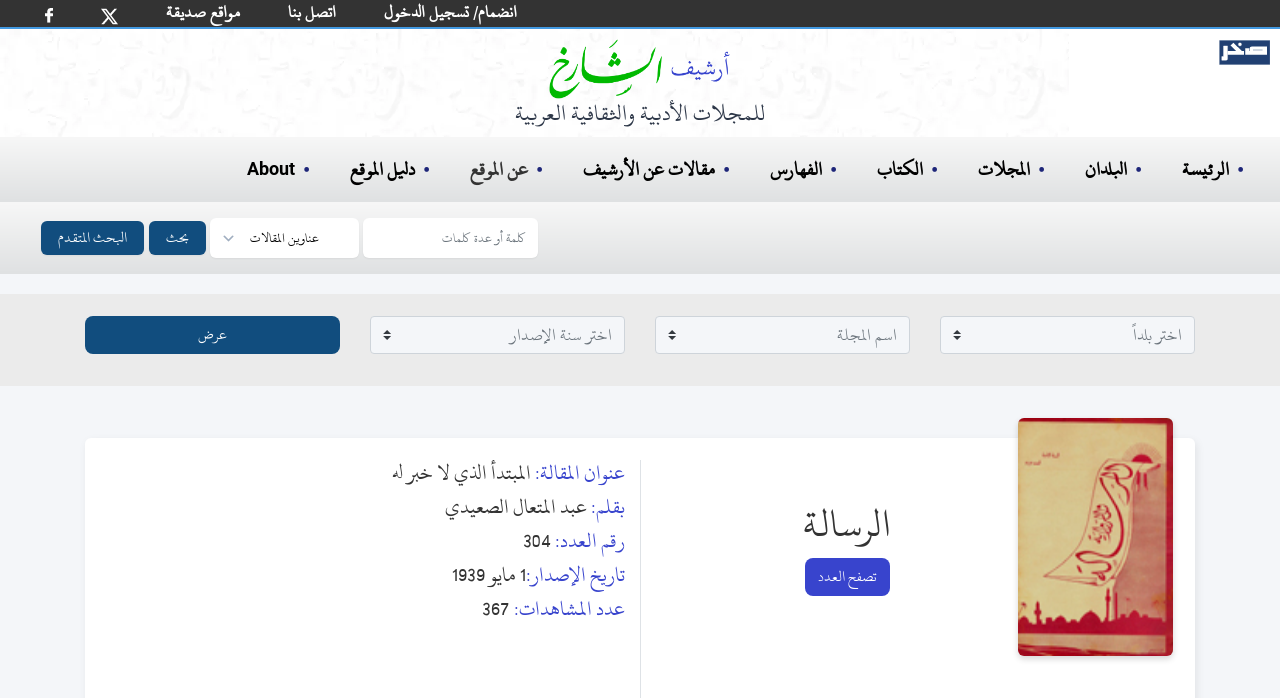

--- FILE ---
content_type: text/html; charset=utf-8
request_url: https://archive.alsharekh.org/Articles/30/12240/243413
body_size: 14646
content:
<!DOCTYPE html><html lang="ar" dir="rtl"><head>
  <meta charset="utf-8">
  <title>المبتدأ الذي لا خبر له</title>
  <!-- SEO TAGS -->
  <meta name="description" content="مقالة (المبتدأ الذي لا خبر له) من مجلة الرسالة بقلم (عبد المتعال الصعيدي),رئيس التحرير أحمد حسن الزيات , تاريخ الإصدار 1 مايو 1939 , نوعية الإصدار أسبوعية , بلد الإصدار مصر , العدد 304">
  
  <meta name="author" content="محمد الشارخ - صخر">

  <meta name="og:title" property="og:title" content="المبتدأ الذي لا خبر له">
  <meta name="og:description" property="og:description" content="مقالة (المبتدأ الذي لا خبر له) من مجلة الرسالة بقلم (عبد المتعال الصعيدي),رئيس التحرير أحمد حسن الزيات , تاريخ الإصدار 1 مايو 1939 , نوعية الإصدار أسبوعية , بلد الإصدار مصر , العدد 304">

  <meta name="og:url" property="og:url" content="https://archive.alsharekh.org/Articles/30/12240/243413">
  <meta name="og:type" property="og:type" content="website">
  <meta name="og:image" property="og:image" content="https://archive.alsharekh.org/ArchiveAlsharekh.png">
  <meta name="og:site_name" property="og:site_name" content="أرشيف الشارخ للمجلات الأدبية والثقافية العربية">

  <link rel="Shortcut Icon" href="https://archive.alsharekh.org/logo.svg">
  <base href="/">

  <meta name="viewport" content="width=device-width, initial-scale=1">
  <link rel="icon" type="image/x-icon" href="https://archive.alsharekh.org/logo.svg">

  <!-- CSS Files -->
  
  <link href="assets/css/app.css" media="screen" rel="stylesheet" type="text/css">
  <link href="assets/css/combined_base.css" rel="stylesheet" type="text/css" media="all">
  <link href="assets/css/combined_document.css" media="screen" rel="stylesheet" type="text/css">

  <meta name="google-site-verification" content="Gg_8xwHON90xBrcToBtc6rcI--e5CCz3chhJhHsdyoE">
  <!-- Global site tag (gtag.js) - Google Analytics -->
  <script async="" src="https://www.googletagmanager.com/gtag/js?id=UA-155739506-1"></script>
  <script>
    window.dataLayer = window.dataLayer || [];
    function gtag() { dataLayer.push(arguments); }
    gtag('js', new Date());

    gtag('config', 'UA-155739506-1');
  </script>
<link rel="stylesheet" href="styles.20c66f533ad461915b4f.css"><style ng-transition="serverApp"></style><style ng-transition="serverApp">.MHSeparator[_ngcontent-sc3]{border:none;border-left:1px solid #ebebeb;padding-top:29px;padding-bottom:20px}@media (min-device-width:768px) and (max-device-width:1024px),only screen and (max-width:760px){.MHSeparator[_ngcontent-sc3]{border-left:none;border-bottom:1px solid #ebebeb}}</style><style ng-transition="serverApp">footer[_ngcontent-sc4]{display:flex;padding:2rem;margin-left:auto;margin-right:auto;text-align:center;justify-content:center;background-color:#fff}.footer_info[_ngcontent-sc4]{margin:0;width:100%;white-space:nowrap;padding:0;text-align:center;font-size:18px;color:#000;line-height:1.2}@media (min-width:768px){.footer_info[_ngcontent-sc4]{margin:10px;font-size:16px;font-weight:700}}@media (max-width:768px){.footer_info[_ngcontent-sc4]{margin:10px;font-size:12px}}.hover-text-gray-500[_ngcontent-sc4]:hover{--text-opacity:1;color:#a0aec0;color:rgba(160,174,192,var(--text-opacity))}.text-gray-700[_ngcontent-sc4]{--text-opacity:1;color:#4a5568;color:rgba(74,85,104,var(--text-opacity))}h3[_ngcontent-sc4]{color:#000}.flex[_ngcontent-sc4]{display:flex}.justify-center[_ngcontent-sc4]{justify-content:center}.mt-8[_ngcontent-sc4]{margin-top:2rem}.space-x-6[_ngcontent-sc4] > [_ngcontent-sc4]:not(template) ~ [_ngcontent-sc4]:not(template){--space-x-reverse:0;margin-right:calc(1.5rem*var(--space-x-reverse));margin-left:calc(1.5rem*(1 - var(--space-x-reverse)))}.space-x-reverse[_ngcontent-sc4] > [_ngcontent-sc4]:not(template) ~ [_ngcontent-sc4]:not(template){--space-x-reverse:1}.sr-only[_ngcontent-sc4]{position:absolute;width:1px;height:1px;padding:0;margin:-1px;overflow:hidden;clip:rect(0,0,0,0);white-space:nowrap;border-width:0}.w-6[_ngcontent-sc4]{width:1.5rem}.h-6[_ngcontent-sc4]{height:1.5rem}.mx-3[_ngcontent-sc4]{margin-left:.75rem;margin-right:.75rem}.my-6[_ngcontent-sc4]{margin-top:1.5rem;margin-bottom:1.5rem}.hidden[_ngcontent-sc4]{display:none}@media (min-width:768px){.md-block[_ngcontent-sc4]{display:block}.md-hidden[_ngcontent-sc4]{display:none}ul[_ngcontent-sc4]   li[_ngcontent-sc4]   .imgLiHead[_ngcontent-sc4]{margin:0 10px!important;height:50px!important;bottom:-5px!important}ul[_ngcontent-sc4]   li.imgLi[_ngcontent-sc4]{height:45px!important}}.footerMobile[_ngcontent-sc4]{padding:.75rem;background-color:#fff}ul[_ngcontent-sc4]   li[_ngcontent-sc4]{list-style-type:none}ul[_ngcontent-sc4]   li[_ngcontent-sc4]   .imgLiHead[_ngcontent-sc4]{position:relative;margin:0 20px;height:70px;bottom:8px}ul[_ngcontent-sc4]   li[_ngcontent-sc4]   .imgLi[_ngcontent-sc4]{margin:5px 20px;height:50px}.container2[_ngcontent-sc4]   ul[_ngcontent-sc4]   li[_ngcontent-sc4]   img[_ngcontent-sc4]{margin:0 20px;height:40px}.footerMobile[_ngcontent-sc4]   .container2[_ngcontent-sc4]   ul[_ngcontent-sc4]   li[_ngcontent-sc4]   img[_ngcontent-sc4]{margin:0 10px;height:20px}</style><style ng-transition="serverApp">html[_ngcontent-sc5]{line-height:1.15;-webkit-text-size-adjust:100%}body[_ngcontent-sc5]{margin:0}main[_ngcontent-sc5]{display:block}button[_ngcontent-sc5], input[_ngcontent-sc5], select[_ngcontent-sc5], textarea[_ngcontent-sc5]{font-family:inherit;font-size:100%;line-height:1.15;margin:0}button[_ngcontent-sc5], input[_ngcontent-sc5]{overflow:visible}button[_ngcontent-sc5], select[_ngcontent-sc5]{text-transform:none}[type=submit][_ngcontent-sc5], button[_ngcontent-sc5]{-webkit-appearance:button}[type=submit][_ngcontent-sc5]::-moz-focus-inner, button[_ngcontent-sc5]::-moz-focus-inner{border-style:none;padding:0}[type=submit][_ngcontent-sc5]:-moz-focusring, button[_ngcontent-sc5]:-moz-focusring{outline:1px dotted ButtonText}textarea[_ngcontent-sc5]{overflow:auto}[type=search][_ngcontent-sc5]{-webkit-appearance:textfield;outline-offset:-2px}[type=search][_ngcontent-sc5]::-webkit-search-decoration{-webkit-appearance:none}[_ngcontent-sc5]::-webkit-file-upload-button{-webkit-appearance:button;font:inherit}[hidden][_ngcontent-sc5]{display:none}h3[_ngcontent-sc5]{margin:0}button[_ngcontent-sc5]:focus{outline:1px dotted;outline:5px auto -webkit-focus-ring-color}ul[_ngcontent-sc5]{list-style:none;margin:0;padding:0}*[_ngcontent-sc5], [_ngcontent-sc5]:after, [_ngcontent-sc5]:before{box-sizing:border-box;border:0 solid #e2e8f0}hr[_ngcontent-sc5]{border-top-width:1px}img[_ngcontent-sc5]{border-style:solid}textarea[_ngcontent-sc5]{resize:vertical}[role=button][_ngcontent-sc5], button[_ngcontent-sc5]{cursor:pointer}table[_ngcontent-sc5]{border-collapse:collapse}h1[_ngcontent-sc5], h2[_ngcontent-sc5], h3[_ngcontent-sc5], h4[_ngcontent-sc5], h5[_ngcontent-sc5], h6[_ngcontent-sc5]{font-size:inherit;font-weight:inherit}a[_ngcontent-sc5]{color:#000;text-decoration:inherit}button[_ngcontent-sc5], input[_ngcontent-sc5], optgroup[_ngcontent-sc5], select[_ngcontent-sc5], textarea[_ngcontent-sc5]{padding:0;line-height:inherit}code[_ngcontent-sc5], kbd[_ngcontent-sc5], pre[_ngcontent-sc5], samp[_ngcontent-sc5]{font-family:Menlo,Monaco,Consolas,Liberation Mono,Courier New,monospace}audio[_ngcontent-sc5], canvas[_ngcontent-sc5], embed[_ngcontent-sc5], iframe[_ngcontent-sc5], img[_ngcontent-sc5], object[_ngcontent-sc5], svg[_ngcontent-sc5], video[_ngcontent-sc5]{display:block}img[_ngcontent-sc5], video[_ngcontent-sc5]{max-width:100%;height:auto}[type=search][_ngcontent-sc5], select[_ngcontent-sc5], textarea[_ngcontent-sc5]{-webkit-appearance:none;-moz-appearance:none;appearance:none;background-color:#fff;border-color:#a0aec0;border-radius:0;padding:.5rem .75rem;font-size:1}[type=search][_ngcontent-sc5]:focus, select[_ngcontent-sc5]:focus{outline:2px solid transparent;outline-offset:2px;--tw-ring-inset:var(--tw-empty,);--tw-ring-offset-width:0px;--tw-ring-offset-color:#fff;--tw-ring-color:#3182ce;--tw-ring-offset-shadow:var(--tw-ring-inset) 0 0 0 var(--tw-ring-offset-width) var(--tw-ring-offset-color);--tw-ring-shadow:var(--tw-ring-inset) 0 0 0 calc(1px + var(--tw-ring-offset-width)) var(--tw-ring-color);box-shadow:var(--tw-ring-offset-shadow),var(--tw-ring-shadow),var(--tw-shadow,0 0 transparent);border-color:#3182ce}input[_ngcontent-sc5]::-moz-placeholder, textarea[_ngcontent-sc5]::-moz-placeholder{color:#a0aec0;opacity:1}input[_ngcontent-sc5]::-ms-input-placeholder, textarea[_ngcontent-sc5]::-ms-input-placeholder{color:#a0aec0;opacity:1}input[_ngcontent-sc5]::placeholder, textarea[_ngcontent-sc5]::placeholder{color:#a0aec0;opacity:1}[_ngcontent-sc5]::-webkit-datetime-edit-fields-wrapper{padding:0}[_ngcontent-sc5]::-webkit-date-and-time-value{min-height:1.5em}select[_ngcontent-sc5]{background-image:url("data:image/svg+xml,%3csvg xmlns='http://www.w3.org/2000/svg' fill='none' viewBox='0 0 20 20'%3e%3cpath stroke='%23a0aec0' stroke-linecap='round' stroke-linejoin='round' stroke-width='1.5' d='M6 8l4 4 4-4'/%3e%3c/svg%3e");background-position:right .5rem center;background-repeat:no-repeat;background-size:1.5em 1.5em;padding-right:2.5rem;-webkit-print-color-adjust:exact;color-adjust:exact}.container[_ngcontent-sc5]{width:100%}@media (min-width:640px){.container[_ngcontent-sc5]{max-width:640px}}@media (min-width:768px){.container[_ngcontent-sc5]{max-width:768px}}@media (min-width:1024px){.container[_ngcontent-sc5]{max-width:1024px}}@media (min-width:1280px){.container[_ngcontent-sc5]{max-width:1280px}}.bg-blue-500[_ngcontent-sc5]{--bg-opacity:1;background-color:#4299e1;background-color:#114d7e}.hover-bg-blue-700[_ngcontent-sc5]:hover{--bg-opacity:1;background-color:#2b6cb0;background-color:rgba(43,108,176,var(--bg-opacity))}.border-transparent[_ngcontent-sc5]{border-color:transparent}.border-gray-300[_ngcontent-sc5]{--border-opacity:1;border-color:#e2e8f0;border-color:rgba(226,232,240,var(--border-opacity))}.focus\[_ngcontent-sc5]:border-xBlue-500:focus{--border-opacity:1;border-color:#263097;border-color:rgba(38,48,151,var(--border-opacity))}.rounded-md[_ngcontent-sc5]{border-radius:.375rem}.border[_ngcontent-sc5]{border-width:1px}.inline[_ngcontent-sc5]{display:inline}.inline-flex[_ngcontent-sc5]{display:inline-flex;margin-left:5px}.table[_ngcontent-sc5]{display:table}.grid[_ngcontent-sc5]{display:grid}.hidden[_ngcontent-sc5]{display:none}.items-center[_ngcontent-sc5]{align-items:center}.font-medium[_ngcontent-sc5]{font-weight:500}.h-4[_ngcontent-sc5]{height:1rem}.text-base[_ngcontent-sc5]{font-size:1rem}.leading-4[_ngcontent-sc5]{line-height:1rem}.focus\[_ngcontent-sc5]:outline-none:focus{outline:2px solid transparent;outline-offset:2px}.py-2[_ngcontent-sc5]{padding-top:.5rem;padding-bottom:.5rem}.px-2[_ngcontent-sc5]{padding-left:.5rem;padding-right:.5rem}.Lpx-4[_ngcontent-sc5]{padding-left:1rem;padding-right:1rem}.static[_ngcontent-sc5]{position:static}.relative[_ngcontent-sc5]{position:relative}.shadow-sm[_ngcontent-sc5]{box-shadow:0 1px 2px 0 rgba(0,0,0,.05)}.text-white[_ngcontent-sc5]{--text-opacity:1;color:#fff;color:rgba(255,255,255,var(--text-opacity))}.w-4[_ngcontent-sc5]{width:1rem}.w-10[_ngcontent-sc5]{width:2.5rem}.gap-0[_ngcontent-sc5]{grid-gap:0;gap:0}.grid-cols-2[_ngcontent-sc5]{grid-template-columns:repeat(2,minmax(0,1fr))}.grid-cols-3[_ngcontent-sc5]{grid-template-columns:repeat(3,minmax(0,1fr))}@-webkit-keyframes spin{to{transform:rotate(1turn)}}@keyframes spin{to{transform:rotate(1turn)}}@-webkit-keyframes ping{75%,to{transform:scale(2);opacity:0}}@keyframes ping{75%,to{transform:scale(2);opacity:0}}@-webkit-keyframes pulse{50%{opacity:.5}}@keyframes pulse{50%{opacity:.5}}@-webkit-keyframes bounce{0%,to{transform:translateY(-25%);-webkit-animation-timing-function:cubic-bezier(.8,0,1,1);animation-timing-function:cubic-bezier(.8,0,1,1)}50%{transform:none;-webkit-animation-timing-function:cubic-bezier(0,0,.2,1);animation-timing-function:cubic-bezier(0,0,.2,1)}}@keyframes bounce{0%,to{transform:translateY(-25%);-webkit-animation-timing-function:cubic-bezier(.8,0,1,1);animation-timing-function:cubic-bezier(.8,0,1,1)}50%{transform:none;-webkit-animation-timing-function:cubic-bezier(0,0,.2,1);animation-timing-function:cubic-bezier(0,0,.2,1)}}body[_ngcontent-sc5]{font-family:KFGQPCUthmanTahaNaskh,Roboto,sans-serif;width:100%}._hidden[_ngcontent-sc5]{display:none}.Sub-BG[_ngcontent-sc5]{background:#fff url(/assets/images/bG_1_30.webp) no-repeat!important;height:auto!important;padding-bottom:10px}.Sub-BG[_ngcontent-sc5]   .ArchiveLogo[_ngcontent-sc5]{margin-left:auto;margin-right:auto;margin-top:0;padding-top:10px;text-align:center;--text-opacity:1;color:#2d3748;color:rgba(45,55,72,var(--text-opacity))}.Sub-BG[_ngcontent-sc5]   .ArchiveLogo[_ngcontent-sc5]   img[_ngcontent-sc5]{margin-left:auto;margin-right:auto;height:60px}.Sub-BG[_ngcontent-sc5]   .ArchiveLogo[_ngcontent-sc5]   h3[_ngcontent-sc5]{font-size:1.5rem}.Sub-BG[_ngcontent-sc5]   .logoSakhr[_ngcontent-sc5]{position:absolute;height:25px;right:10px;top:40px}.desk-hero[_ngcontent-sc5]{background:#fff url(/assets/images/HBG.webp) no-repeat 0 0;background-size:contain;height:320px}.mobile-hero[_ngcontent-sc5]{background:#fff url(/assets/images/bG_1_30.webp) no-repeat 50%}.desk-hero[_ngcontent-sc5]   h2[_ngcontent-sc5]{color:#00f;font-size:24px;font-weight:500}.desk-hero[_ngcontent-sc5]   p[_ngcontent-sc5]{color:#4e4e4e;font-size:14.5pt;font-weight:500;padding-right:30px}.mobile-hero[_ngcontent-sc5]   .logoSakhr[_ngcontent-sc5]{position:relative;height:30px;right:0;top:10px}.mobile-hero[_ngcontent-sc5]   .grid[_ngcontent-sc5]   .grid_cont[_ngcontent-sc5]{align-items:center;justify-content:center;vertical-align:middle;margin:auto}.mobile-hero[_ngcontent-sc5]   .grid[_ngcontent-sc5]   .static[_ngcontent-sc5]{padding-bottom:.5rem;margin:.75rem auto .5rem;font-size:.75rem;text-align:right;--text-opacity:1;color:#2d3748;color:rgba(45,55,72,var(--text-opacity));width:150px}.desk-hero[_ngcontent-sc5]   .logoSakhr[_ngcontent-sc5]{position:absolute;height:35px;right:10px;top:60px}.desk-hero[_ngcontent-sc5]   .hero[_ngcontent-sc5]   .grid_cont[_ngcontent-sc5]{align-items:center;justify-content:center;vertical-align:middle;margin:auto}.desk-hero[_ngcontent-sc5]   .hero[_ngcontent-sc5]   .ArchiveLogo[_ngcontent-sc5]{margin-left:auto;margin-right:auto;margin-top:1rem;text-align:center;--text-opacity:1;color:#2d3748;color:rgba(45,55,72,var(--text-opacity))}.desk-hero[_ngcontent-sc5]   .hero[_ngcontent-sc5]   .ArchiveLogo[_ngcontent-sc5]   img[_ngcontent-sc5]{margin-left:auto;margin-right:auto;height:79px}.desk-hero[_ngcontent-sc5]   .hero[_ngcontent-sc5]   .ArchiveLogo[_ngcontent-sc5]   h3[_ngcontent-sc5]{font-size:18px}.desk-hero[_ngcontent-sc5]   .hero[_ngcontent-sc5]   .static[_ngcontent-sc5]{padding-bottom:.75rem;margin:1.5rem auto 2rem;font-size:1.5rem;text-align:center;--text-opacity:1;color:#2d3748;color:rgba(45,55,72,var(--text-opacity));width:450px}h3[_ngcontent-sc5]   span[_ngcontent-sc5]{--text-opacity:1;color:#5159ac;color:rgba(81,89,172,var(--text-opacity))}.desk-hero[_ngcontent-sc5]   .hero[_ngcontent-sc5]   .cover[_ngcontent-sc5]   img[_ngcontent-sc5]{height:100%}.desk-hero[_ngcontent-sc5]   .lg-block[_ngcontent-sc5]{display:block}.desk-hero[_ngcontent-sc5]   .lg-hidden[_ngcontent-sc5]{display:none}@media (max-width:768px) and (max-width:1000px){.wi_th[_ngcontent-sc5]{width:270px}.mobile-hero[_ngcontent-sc5]   .wi_th[_ngcontent-sc5]{width:190px;position:relative}.sakhr-projects[_ngcontent-sc5]   .items[_ngcontent-sc5]   .item.one[_ngcontent-sc5]{margin:10px}}@media (min-width:768px) and (max-width:1024px){.desk-hero[_ngcontent-sc5]   .hero[_ngcontent-sc5]   .cover[_ngcontent-sc5]   .cover-md[_ngcontent-sc5], .desk-hero[_ngcontent-sc5]   .lg-hidden[_ngcontent-sc5]{display:block}.desk-hero[_ngcontent-sc5]   .lg-block[_ngcontent-sc5]{display:none}}@media (min-width:1024px) and (max-width:1280px){.desk-hero[_ngcontent-sc5]   .hero[_ngcontent-sc5]   .cover[_ngcontent-sc5]   .cover-lg[_ngcontent-sc5]{display:none}}@media (min-width:1280px){.desk-hero[_ngcontent-sc5]   .hero[_ngcontent-sc5]   .cover[_ngcontent-sc5]   .cover-xl[_ngcontent-sc5]{display:block}}@media (min-width:640px){.mobile-hero[_ngcontent-sc5]   .grid[_ngcontent-sc5]   .cover[_ngcontent-sc5]   .cover-lg[_ngcontent-sc5]{display:block}.mobile-hero[_ngcontent-sc5]   .grid[_ngcontent-sc5]   .cover[_ngcontent-sc5]   .cover-md[_ngcontent-sc5]{display:none}}@media (min-width:768px){.desk-nav-mob.md_hidden[_ngcontent-sc5]{display:none}}.desk-nav[_ngcontent-sc5]{text-align:right;width:100%}.desk-nav[_ngcontent-sc5]   ul[_ngcontent-sc5]{padding:1rem;font-size:20px}.bcollaps[_ngcontent-sc5], .desk-nav-mob[_ngcontent-sc5]   ul[_ngcontent-sc5], .desk-nav[_ngcontent-sc5]   ul[_ngcontent-sc5]{display:flex;font-weight:600;text-align:right;width:100%;background-image:linear-gradient(180deg,#f7f7f7,#dfe1e2)}.bcollaps[_ngcontent-sc5], .desk-nav-mob[_ngcontent-sc5]   ul[_ngcontent-sc5]{padding:.5rem;font-size:14px!important}.desk-nav[_ngcontent-sc5]   ul[_ngcontent-sc5]   li[_ngcontent-sc5]{margin-left:1.25rem;margin-right:1.25rem}.desk-nav-mob[_ngcontent-sc5]   ul[_ngcontent-sc5]   li[_ngcontent-sc5]{margin-left:.25rem;margin-right:.25rem}.desk-nav-mob[_ngcontent-sc5]   ul[_ngcontent-sc5]   li[_ngcontent-sc5]   a[_ngcontent-sc5]{font-size:16px!important}.desk-nav-mob[_ngcontent-sc5]   button[_ngcontent-sc5], .desk-nav-mob[_ngcontent-sc5]   input[_ngcontent-sc5]{font-size:12px}.desk-nav-mob[_ngcontent-sc5]   ul[_ngcontent-sc5]   li[_ngcontent-sc5]:hover, .desk-nav[_ngcontent-sc5]   ul[_ngcontent-sc5]   li[_ngcontent-sc5]:before, .desk-nav[_ngcontent-sc5]   ul[_ngcontent-sc5]   li[_ngcontent-sc5]:hover, a[_ngcontent-sc5]:hover{--text-opacity:1;color:#1e2679;color:rgba(30,38,121,var(--text-opacity))}.desk-nav[_ngcontent-sc5]   ul[_ngcontent-sc5]   li[_ngcontent-sc5]:before{margin-left:.5rem;content:"•";top:2px;position:relative}.desk-nav[_ngcontent-sc5]   ul[_ngcontent-sc5]   .search[_ngcontent-sc5]:before{content:""!important}@media (min-width:768px) and (max-width:1024px){.desk-nav[_ngcontent-sc5]   ul[_ngcontent-sc5]   li[_ngcontent-sc5]{margin-left:1rem;margin-right:1rem}}select[_ngcontent-sc5]{background-position:left .5rem center;padding-left:2.5rem}@-webkit-keyframes bannermove{to{transform:translate(200%)}}@keyframes bannermove{to{transform:translate(200%)}}@-webkit-keyframes bannermoveDesk{to{transform:translate(200%)}}@keyframes bannermoveDesk{to{transform:translate(200%)}}@media (max-width:768px){.ArchiveLogo[_ngcontent-sc5]{margin-right:0!important}.desk-hero[_ngcontent-sc5]   .hero[_ngcontent-sc5]   .ArchiveLogo[_ngcontent-sc5]   img[_ngcontent-sc5]{height:54px}.desk-hero[_ngcontent-sc5]   .hero[_ngcontent-sc5]   .ArchiveLogo[_ngcontent-sc5]   h3[_ngcontent-sc5], .desk-hero[_ngcontent-sc5]   .hero[_ngcontent-sc5]   .static[_ngcontent-sc5]{font-size:1rem}.desk-hero[_ngcontent-sc5]   .hero[_ngcontent-sc5]   .cover[_ngcontent-sc5]   .cover-md[_ngcontent-sc5]{height:267px}.hero[_ngcontent-sc5]{height:267px!important}.desk-hero[_ngcontent-sc5]   .hero[_ngcontent-sc5]   .grid_cont[_ngcontent-sc5]{margin:42px 0 0}.desk-nav[_ngcontent-sc5]   ul[_ngcontent-sc5]{font-size:1rem;padding:1rem 0}.desk-nav[_ngcontent-sc5]   ul[_ngcontent-sc5]   li[_ngcontent-sc5]{margin-left:1rem;margin-right:1rem}.desk-nav[_ngcontent-sc5]   ul[_ngcontent-sc5]   li[_ngcontent-sc5]:before{margin-left:.1rem}.static[_ngcontent-sc5]   .st[_ngcontent-sc5]   h3[_ngcontent-sc5]{width:120px}}@media (min-width:640px){.sm-text-sm[_ngcontent-sc5]{font-size:.875rem}}@media (min-width:768px){.md-block[_ngcontent-sc5]{display:block;background-size:cover}.md-inline[_ngcontent-sc5]{display:inline}.md-hidden[_ngcontent-sc5]{display:none}.md-gap-3[_ngcontent-sc5]{grid-gap:.75rem;gap:.75rem}}.navbar-white-txt[_ngcontent-sc5], .navbar-white-txt[_ngcontent-sc5]   a[_ngcontent-sc5]{font-size:18px;color:#fff}.h30[_ngcontent-sc5]{height:27px}@media (min-width:992px){.navbar-expand-lg[_ngcontent-sc5]{flex-flow:row nowrap;justify-content:flex-start}.navbar-expand-lg[_ngcontent-sc5]   .navbar-nav[_ngcontent-sc5]{flex-direction:row}.navbar-expand-lg[_ngcontent-sc5]   .navbar-nav[_ngcontent-sc5]   .nav-link[_ngcontent-sc5]{padding-left:.5rem;padding-right:.5rem}}.navbar[_ngcontent-sc5]{position:relative;display:flex;flex-wrap:wrap;align-items:center;justify-content:space-between;padding:0 21px;direction:ltr}.navbar-nav[_ngcontent-sc5]{display:-webkit-inline-box;display:-webkit-box;flex-direction:column;padding-right:0;margin-bottom:0;list-style:none}.navbar-nav[_ngcontent-sc5]   .nav-link[_ngcontent-sc5]{padding-left:0;padding-right:0}.navbar-expand-md[_ngcontent-sc5]   .navbar-nav[_ngcontent-sc5]   .nav-link[_ngcontent-sc5]{padding-left:1.5rem;padding-right:.5rem}.pFix[_ngcontent-sc5]{position:relative;bottom:11px}@media screen and (max-width:360px),screen and (max-width:812px){.navbar[_ngcontent-sc5]{padding:0 1rem}.navbar-white-txt[_ngcontent-sc5], .navbar-white-txt[_ngcontent-sc5]   a[_ngcontent-sc5]{font-size:12px;color:#fff}.nav-link[_ngcontent-sc5]   img[_ngcontent-sc5]{width:12px}.facebook[_ngcontent-sc5]   img[_ngcontent-sc5]{width:5.5px}.pFix[_ngcontent-sc5]{bottom:7px}.navbar-extend[_ngcontent-sc5]   li.nav-item[_ngcontent-sc5]{padding:0 8px!important}}.navbar-extend[_ngcontent-sc5]   ul[_ngcontent-sc5]{display:-webkit-inline-box}.navbar-extend[_ngcontent-sc5]   li.nav-item[_ngcontent-sc5]{padding:0 16px}.form-control[_ngcontent-sc5]{width:80%;background:#f4f6f9;color:#333;border-radius:6px;border:1px solid #ced4da}.custom-select[_ngcontent-sc5], .form-control[_ngcontent-sc5]{margin-right:10px;padding-top:.1rem;padding-right:.2rem;padding-bottom:.1rem}.custom-select[_ngcontent-sc5]{margin-top:10px}.form-inline[_ngcontent-sc5]{background-image:linear-gradient(180deg,#f7f7f7,#dfe1e2);padding-bottom:10px}.bg-green[_ngcontent-sc5]{background-color:#333;border-bottom:2px solid #4299e1}.Bborder[_ngcontent-sc5]{margin-bottom:20px}.B_Blue[_ngcontent-sc5]   a[_ngcontent-sc5]{color:#3844cd}.B_Blue[_ngcontent-sc5]   a[_ngcontent-sc5]:hover{color:#00008b}.navbar-toggler-icon[_ngcontent-sc5]{display:inline-block;width:1.5em;height:1.5em;vertical-align:middle;content:"";background:no-repeat 50%;background-size:100% 100%;margin-left:7px;background-image:url("data:image/svg+xml,%3csvg viewBox='0 0 30 30' xmlns='http://www.w3.org/2000/svg'%3e%3cpath stroke='rgba(0,0,0,0.5)' stroke-width='2' stroke-linecap='round' stroke-miterlimit='10' d='M4 7h22M4 15h22M4 23h22'/%3e%3c/svg%3e")}.active[_ngcontent-sc5]{border-bottom:3px solid #2b6cb0}.liDropdown[_ngcontent-sc5]{position:relative}.liDiv[_ngcontent-sc5]{z-index:100;display:none;position:absolute;background-color:#fff;width:200px;border-radius:12px;padding:14px}.liDiv[_ngcontent-sc5]   ul[_ngcontent-sc5]{display:block;padding:0;background-image:none}.liDiv[_ngcontent-sc5]   ul[_ngcontent-sc5]   li[_ngcontent-sc5]{margin-left:0;margin-right:0}.liDropdown[_ngcontent-sc5]:active   .liDiv[_ngcontent-sc5], .liDropdown[_ngcontent-sc5]:hover   .liDiv[_ngcontent-sc5]{display:block}</style><script type="application/ld+json">{
        "@context": "https://schema.org",
        "@type": "Article",
        "headline": "المبتدأ الذي لا خبر له",            
        "description": "مقالة (المبتدأ الذي لا خبر له) من مجلة الرسالة بقلم (عبد المتعال الصعيدي),رئيس التحرير أحمد حسن الزيات , تاريخ الإصدار 1 مايو 1939 , نوعية الإصدار أسبوعية , بلد الإصدار مصر , العدد 304",
        "author": {
          "@type": "Person",
          "name": "عبد المتعال الصعيدي"
        },
        "datePublished": "1 مايو 1939",
        "publisher": {
          "@type": "Organization",
          "name": "الرسالة"
        },
        "inLanguage": "Arabic",                        
        "url": "https://archive.alsharekh.org/Articles/30/12240/243413"
      }</script><link rel="canonical" href="https://archive.alsharekh.org/Articles/30/12240/243413"></head>

<body>

  <app-root _nghost-sc0="" ng-version="9.1.12"><router-outlet _ngcontent-sc0=""></router-outlet><app-article _nghost-sc1=""><app-allmagazine-header _ngcontent-sc1="" _nghost-sc2=""><app-main-header _ngcontent-sc2="" _nghost-sc5=""><nav _ngcontent-sc5="" class="navbar navbar-expand-lg bg-green navbar-white-txt"><ul _ngcontent-sc5="" class="navbar-nav navbar-extend h30"><li _ngcontent-sc5="" class="nav-item "><a _ngcontent-sc5="" class="nav-link facebook" rel="noopener" target="_blank" title="شارك أصدقائك" href="https://www.facebook.com/sharer/sharer.php?u=about:blank"><img _ngcontent-sc5="" alt="FaceBookLog" src="assets/images/fb.svg" width="8px"></a></li><li _ngcontent-sc5="" class="nav-item "><a _ngcontent-sc5="" class="nav-link" rel="noopener" target="_blank" title="شارك أصدقائك" href="https://twitter.com/intent/tweet?text=about:blank"><img _ngcontent-sc5="" alt="twitterLog" src="assets/images/twitterx.svg" width="17px"></a></li><li _ngcontent-sc5="" class="nav-item pFix"><a _ngcontent-sc5="" class="nav-link" routerlink="/FWebSites" href="/FWebSites">مواقع صديقة</a></li><li _ngcontent-sc5="" class="nav-item pFix"><a _ngcontent-sc5="" class="nav-link" routerlink="/ContactUs" href="/ContactUs">اتصل بنا</a></li><!----><li _ngcontent-sc5="" class="nav-item pFix"><a _ngcontent-sc5="" class="nav-link" routerlink="/JoinUs" href="/JoinUs">انضمام/ تسجيل الدخول</a></li><!----></ul></nav><!----><!----><header _ngcontent-sc5=""><h2 _ngcontent-sc5="" style="display: none;">أرشيف الشارخ للمجلات الأدبية والثقافية</h2><div _ngcontent-sc5="" class="Sub-BG md-hidden"><div _ngcontent-sc5="" class="Sakhrlogo"><a _ngcontent-sc5="" href="https://www.sakhr.org/" role="button" target="_blank"><img _ngcontent-sc5="" alt="شعار صخر" class="logoSakhr" src="assets/images/sakhrlogo.svg"></a></div><div _ngcontent-sc5="" class="ArchiveLogo"><img _ngcontent-sc5="" alt="شعار الأرشيف" src="assets/images/ArchiveLogo2.webp"><h3 _ngcontent-sc5="">للمجلات الأدبية والثقافية العربية</h3></div></div><div _ngcontent-sc5="" class="hidden md-block  Sub-BG"><div _ngcontent-sc5="" class="Sakhrlogo"><a _ngcontent-sc5="" href="https://www.sakhr.org/" role="button" target="_blank"><img _ngcontent-sc5="" alt="شعار صخر" class="logoSakhr" src="assets/images/sakhrlogo.svg"></a></div><div _ngcontent-sc5="" class="ArchiveLogo"><img _ngcontent-sc5="" alt="شعار الأرشيف" src="assets/images/ArchiveLogo2.webp"><h3 _ngcontent-sc5="">للمجلات الأدبية والثقافية العربية</h3></div></div></header><nav _ngcontent-sc5=""><div _ngcontent-sc5="" class="desk-nav-mob md_hidden"><ul _ngcontent-sc5="" class="inline mr-1"><li _ngcontent-sc5="" class="nav-item" id="Home" style="width:70px"><a _ngcontent-sc5="" routerlink="/" href="/">الرئيسة</a></li><li _ngcontent-sc5="" style="width:230px"><button _ngcontent-sc5="" aria-controls="navbarSupportedContent" aria-expanded="false" aria-label="Toggle navigation " class="navbar-toggler bcollaps" data-target="#navbarSupportedContent" data-toggle="collapse" type="button"><span _ngcontent-sc5="" class="navbar-toggler-icon "></span> أقسام الأرشيف </button></li><li _ngcontent-sc5=""><button _ngcontent-sc5="" aria-controls="navbarSearchContent" aria-expanded="false" aria-label="Toggle navigation" class="inline-flex items-center px-2 py-2 text-base font-medium leading-4 text-white bg-blue-500 border border-transparent rounded-md shadow-sm hover:bg-blue-700 focus:outline-none focus:ring-2 focus:ring-offset-2 focus:ring-xBlue-500" data-target="#navbarSearchContent" data-toggle="collapse" type="button"><svg _ngcontent-sc5="" class="inline w-4 h-4 text-white" fill="none" stroke="currentColor" viewBox="0 0 24 24" xmlns="http://www.w3.org/2000/svg"><path _ngcontent-sc5="" d="M21 21l-6-6m2-5a7 7 0 11-14 0 7 7 0 0114 0z" stroke-linecap="round" stroke-linejoin="round" stroke-width="2"></path></svg><span _ngcontent-sc5="" class="inline text-white">بحث</span></button></li></ul><div _ngcontent-sc5="" class="collapse navbar-collapse" id="navbarSupportedContent"><ul _ngcontent-sc5="" class="navbar-nav navbar-extend mr-auto"><li _ngcontent-sc5="" class="nav-item"><a _ngcontent-sc5="" class="nav-link" routerlink="/MagazineCountries" href="/MagazineCountries">البلدان</a></li><li _ngcontent-sc5="" class="nav-item"><a _ngcontent-sc5="" class="nav-link" routerlink="/magazines" href="/magazines">المجلات</a></li><li _ngcontent-sc5="" class="nav-item"><a _ngcontent-sc5="" class="nav-link" routerlink="/authors" href="/authors">الكتاب</a></li><li _ngcontent-sc5="" class="nav-item"><a _ngcontent-sc5="" class="nav-link" routerlink="/ArchiveIndexes" href="/ArchiveIndexes">الفهارس</a></li><li _ngcontent-sc5="" class="nav-item"><a _ngcontent-sc5="" class="nav-link" routerlink="/ArchiveBlogs" href="/ArchiveBlogs">مقالات عن الأرشيف</a></li><li _ngcontent-sc5="" class="nav-item"><a _ngcontent-sc5="" class="nav-link" routerlink="/About" href="/About">حول الموقع</a></li><li _ngcontent-sc5="" class="nav-item"><a _ngcontent-sc5="" class="nav-link" routerlink="/statistics" href="/statistics">الإحصائيات</a></li><li _ngcontent-sc5="" class="nav-item"><a _ngcontent-sc5="" class="nav-link" routerlink="/Description" href="/Description">دليل الموقع</a></li><!----><li _ngcontent-sc5="" class="nav-item"><a _ngcontent-sc5="" class="nav-link" routerlink="/EnAbout" style="font-size: 14px !important;" href="/EnAbout">About</a></li></ul></div><div _ngcontent-sc5="" class="collapse navbar-collapse" id="navbarSearchContent"><form _ngcontent-sc5="" class="form-inline my-2 my-lg-0 ng-untouched ng-pristine ng-valid" novalidate=""><!----><input _ngcontent-sc5="" aria-label="Search" class="mr-sm-2 cstm-form border-gray-300 rounded-md shadow-sm focus:ring-xBlue-500 focus:border-xBlue-500 sm-text-sm ng-untouched ng-pristine ng-valid" name="SearchStr" placeholder="كلمة، أو عدة كلمات" type="search" value=""><select _ngcontent-sc5="" aria-label="بحث الأرشيف السريع" class="custom-select mt-0 padding mr-2 select-form relative border-gray-300 rounded-md shadow-sm focus:ring-xBlue-500 focus:border-xBlue-500 sm-text-sm ng-untouched ng-pristine ng-valid" name="HomeOptionList" selectedindex="-1" value="2"><option _ngcontent-sc5="" value="1">أسماء الكتاب</option><option _ngcontent-sc5="" value="2">عناوين المقالات</option><option _ngcontent-sc5="" value="3">أسماء المجلات</option></select><button _ngcontent-sc5="" class=" inline-flex items-center Lpx-4 py-2 text-base font-medium leading-4 text-white bg-blue-500 border border-transparent rounded-md shadow-sm hover-bg-blue-700 focus:outline-none focus:ring-2 focus:ring-offset-2 focus:ring-xBlue-500 mt-10" type="submit">ابحث</button><button _ngcontent-sc5="" class="inline-flex items-center Lpx-4 py-2 text-base font-medium leading-4 text-white bg-blue-500 border border-transparent rounded-md shadow-sm hover-bg-blue-700 focus:outline-none focus:ring-2 focus:ring-offset-2 focus:ring-xBlue-500 ml-2 mt-10" type="submit">البحث المتقدم</button></form></div></div><div _ngcontent-sc5="" class="hidden desk-nav md-block"><div _ngcontent-sc5=""><ul _ngcontent-sc5="" class="inline mr-1"><li _ngcontent-sc5="" id="Home2"><a _ngcontent-sc5="" routerlink="/" href="/">الرئيسة</a></li><li _ngcontent-sc5="" id="countries2"><a _ngcontent-sc5="" routerlink="/MagazineCountries" href="/MagazineCountries">البلدان</a></li><li _ngcontent-sc5="" id="magazines2"><a _ngcontent-sc5="" routerlink="/magazines" href="/magazines">المجلات</a></li><li _ngcontent-sc5="" id="authors2"><a _ngcontent-sc5="" routerlink="/authors" href="/authors">الكتاب</a></li><li _ngcontent-sc5="" id="Indexes2"><a _ngcontent-sc5="" routerlink="/ArchiveIndexes" href="/ArchiveIndexes">الفهارس</a></li><li _ngcontent-sc5="" id="ArchiveBlogs"><a _ngcontent-sc5="" routerlink="/ArchiveBlogs" href="/ArchiveBlogs">مقالات عن الأرشيف</a></li><li _ngcontent-sc5="" class="liDropdown" id="About2"><span _ngcontent-sc5="" style="cursor: pointer;">عن الموقع</span><div _ngcontent-sc5="" class="liDiv"><ul _ngcontent-sc5=""><li _ngcontent-sc5=""><a _ngcontent-sc5="" routerlink="/About" href="/About">حول الموقع</a></li><li _ngcontent-sc5=""><a _ngcontent-sc5="" routerlink="/statistics" href="/statistics">الإحصائيات</a></li></ul></div></li><li _ngcontent-sc5="" id="Description2"><a _ngcontent-sc5="" routerlink="/Description" href="/Description">دليل الموقع</a></li><!----><li _ngcontent-sc5="" style="float: left;"><a _ngcontent-sc5="" routerlink="/EnAbout" style="font-size: 18px;" href="/EnAbout">About</a></li></ul></div><div _ngcontent-sc5="" class="Bborder"><ul _ngcontent-sc5="" class="inline mr-1" style="justify-content: flex-end;"><li _ngcontent-sc5="" class="hidden search md-inline"><div _ngcontent-sc5="" class="inline mr-1"><!----><input _ngcontent-sc5="" aria-label="Search" class="border-gray-300 rounded-md shadow-sm focus:ring-xBlue-500 focus:border-xBlue-500 sm-text-sm ng-untouched ng-pristine ng-valid" name="SearchStr" placeholder="كلمة أو عدة كلمات" type="search" value=""></div><div _ngcontent-sc5="" class="inline mr-1 "><select _ngcontent-sc5="" aria-label="بحث الأرشيف السريع" class="relative border-gray-300 rounded-md shadow-sm focus:ring-xBlue-500 focus:border-xBlue-500 sm-text-sm ng-untouched ng-pristine ng-valid" name="HomeOptionList" selectedindex="-1" value="2"><option _ngcontent-sc5="" value="1">أسماء الكتاب</option><option _ngcontent-sc5="" value="2">عناوين المقالات</option><option _ngcontent-sc5="" value="3">أسماء المجلات</option></select></div><button _ngcontent-sc5="" class="inline-flex items-center Lpx-4 py-2 text-base font-medium leading-4 text-white bg-blue-500 border border-transparent rounded-md shadow-sm hover-bg-blue-700 focus:outline-none focus:ring-2 focus:ring-offset-2 focus:ring-xBlue-500" type="submit"> بحث </button><button _ngcontent-sc5="" class="inline-flex items-center Lpx-4 py-2 text-base font-medium leading-4 text-white bg-blue-500 border border-transparent rounded-md shadow-sm hover-bg-blue-700 focus:outline-none focus:ring-2 focus:ring-offset-2 focus:ring-xBlue-500" type="submit"> البحث المتقدم </button></li></ul></div></div></nav></app-main-header><div _ngcontent-sc2="" class="search-forms l-padding bg-greys"><div _ngcontent-sc2="" class="container"><form _ngcontent-sc2="" action="" novalidate="" class="ng-untouched ng-pristine ng-valid"><div _ngcontent-sc2="" class="row"><div _ngcontent-sc2="" class="col-6 col-md-3"><input _ngcontent-sc2="" autocomplete="off" class="custom-select padding ng-untouched ng-pristine ng-valid" list="exampleList" name="countryName" placeholder="اختر بلداً" type="text" value=""><datalist _ngcontent-sc2="" id="exampleList"><!----><option _ngcontent-sc2="" value="ألمانيا">ألمانيا</option><option _ngcontent-sc2="" value="أمريكا">أمريكا</option><option _ngcontent-sc2="" value="إنجلترا">إنجلترا</option><option _ngcontent-sc2="" value="إيران">إيران</option><option _ngcontent-sc2="" value="الأردن">الأردن</option><option _ngcontent-sc2="" value="الإمارات">الإمارات</option><option _ngcontent-sc2="" value="البحرين">البحرين</option><option _ngcontent-sc2="" value="الجزائر">الجزائر</option><option _ngcontent-sc2="" value="السعودية">السعودية</option><option _ngcontent-sc2="" value="السودان">السودان</option><option _ngcontent-sc2="" value="العراق">العراق</option><option _ngcontent-sc2="" value="الكويت">الكويت</option><option _ngcontent-sc2="" value="المغرب">المغرب</option><option _ngcontent-sc2="" value="الهند">الهند</option><option _ngcontent-sc2="" value="اليمن">اليمن</option><option _ngcontent-sc2="" value="تونس">تونس</option><option _ngcontent-sc2="" value="سوريا">سوريا</option><option _ngcontent-sc2="" value="عمان">عمان</option><option _ngcontent-sc2="" value="فلسطين">فلسطين</option><option _ngcontent-sc2="" value="قطر">قطر</option><option _ngcontent-sc2="" value="لبنان">لبنان</option><option _ngcontent-sc2="" value="ليبيا">ليبيا</option><option _ngcontent-sc2="" value="مصر">مصر</option></datalist></div><div _ngcontent-sc2="" class="col-6 col-md-3"><input _ngcontent-sc2="" autocomplete="off" class="custom-select padding ng-untouched ng-pristine ng-valid" list="MagazineList" name="MagazineName" placeholder="اسم المجلة" type="text" value=""><datalist _ngcontent-sc2="" id="MagazineList"><!----><option _ngcontent-sc2="" value="إبداع">إبداع</option><option _ngcontent-sc2="" value="أبعاد">أبعاد</option><option _ngcontent-sc2="" value="أبعاد فكرية">أبعاد فكرية</option><option _ngcontent-sc2="" value="أبواب">أبواب</option><option _ngcontent-sc2="" value="أبولُّو">أبولُّو</option><option _ngcontent-sc2="" value="أبوليوس">أبوليوس</option><option _ngcontent-sc2="" value="آداب الرافدين">آداب الرافدين</option><option _ngcontent-sc2="" value="أدب">أدب</option><option _ngcontent-sc2="" value="أدب ونقد">أدب ونقد</option><option _ngcontent-sc2="" value="أدوماتو">أدوماتو</option><option _ngcontent-sc2="" value="أسفار">أسفار</option><option _ngcontent-sc2="" value="إشكالات في اللغة والأدب">إشكالات في اللغة والأدب</option><option _ngcontent-sc2="" value="أصوات">أصوات</option><option _ngcontent-sc2="" value="إضاءات نقدية">إضاءات نقدية</option><option _ngcontent-sc2="" value="آفاق">آفاق</option><option _ngcontent-sc2="" value="آفاق الثقافة والتراث">آفاق الثقافة والتراث</option><option _ngcontent-sc2="" value="آفاق عربية">آفاق عربية</option><option _ngcontent-sc2="" value="أفكار">أفكار</option><option _ngcontent-sc2="" value="أقلام">أقلام</option><option _ngcontent-sc2="" value="أقلام جديدة">أقلام جديدة</option><option _ngcontent-sc2="" value="ألف">ألف</option><option _ngcontent-sc2="" value="آمال">آمال</option><option _ngcontent-sc2="" value="أمل">أمل</option><option _ngcontent-sc2="" value="إنسانيات">إنسانيات</option><option _ngcontent-sc2="" value="أوان">أوان</option><option _ngcontent-sc2="" value="اختلاف">اختلاف</option><option _ngcontent-sc2="" value="الإتحاف">الإتحاف</option><option _ngcontent-sc2="" value="الآخر">الآخر</option><option _ngcontent-sc2="" value="الآداب">الآداب</option><option _ngcontent-sc2="" value="الآداب الأجنبية">الآداب الأجنبية</option><option _ngcontent-sc2="" value="الآداب العالمية">الآداب العالمية</option><option _ngcontent-sc2="" value="الأدب والفن">الأدب والفن</option><option _ngcontent-sc2="" value="الأديب">الأديب</option><option _ngcontent-sc2="" value="الأزمنة الحديثة">الأزمنة الحديثة</option><option _ngcontent-sc2="" value="الأستاذ">الأستاذ</option><option _ngcontent-sc2="" value="الأصالة">الأصالة</option><option _ngcontent-sc2="" value="الأقلام">الأقلام</option><option _ngcontent-sc2="" value="الإكليل">الإكليل</option><option _ngcontent-sc2="" value="الإنسان">الإنسان</option><option _ngcontent-sc2="" value="الأوديسية">الأوديسية</option><option _ngcontent-sc2="" value="الإيمان">الإيمان</option><option _ngcontent-sc2="" value="الباحث">الباحث</option><option _ngcontent-sc2="" value="البحرين الثقافية">البحرين الثقافية</option><option _ngcontent-sc2="" value="البديل">البديل</option><option _ngcontent-sc2="" value="البصائر">البصائر</option><option _ngcontent-sc2="" value="البعثة">البعثة</option><option _ngcontent-sc2="" value="البلاغة والنقد الأدبي">البلاغة والنقد الأدبي</option><option _ngcontent-sc2="" value="البيان">البيان</option><option _ngcontent-sc2="" value="البيان_الكويتية">البيان_الكويتية</option><option _ngcontent-sc2="" value="البيت">البيت</option><option _ngcontent-sc2="" value="التبيين">التبيين</option><option _ngcontent-sc2="" value="التراث الشعبي">التراث الشعبي</option><option _ngcontent-sc2="" value="التراث العربي">التراث العربي</option><option _ngcontent-sc2="" value="التطور">التطور</option><option _ngcontent-sc2="" value="التواصل اللساني">التواصل اللساني</option><option _ngcontent-sc2="" value="الثقافة">الثقافة</option><option _ngcontent-sc2="" value="الثقافة الجديدة_العراق">الثقافة الجديدة_العراق</option><option _ngcontent-sc2="" value="الثقافة الجديدة_المغربية">الثقافة الجديدة_المغربية</option><option _ngcontent-sc2="" value="الثقافة الشعبية">الثقافة الشعبية</option><option _ngcontent-sc2="" value="الثقافة العالمية">الثقافة العالمية</option><option _ngcontent-sc2="" value="الثقافة المغربية">الثقافة المغربية</option><option _ngcontent-sc2="" value="الثقافة الوطنية">الثقافة الوطنية</option><option _ngcontent-sc2="" value="الثقافة_ لأبو حديد">الثقافة_ لأبو حديد</option><option _ngcontent-sc2="" value="الثقافة_الجزائر">الثقافة_الجزائر</option><option _ngcontent-sc2="" value="الثقافة_السورية">الثقافة_السورية</option><option _ngcontent-sc2="" value="الثقافة_مدحة عكاش">الثقافة_مدحة عكاش</option><option _ngcontent-sc2="" value="الثقافية">الثقافية</option><option _ngcontent-sc2="" value="الجامعة">الجامعة</option><option _ngcontent-sc2="" value="الجدل">الجدل</option><option _ngcontent-sc2="" value="الجديد">الجديد</option><option _ngcontent-sc2="" value="الجسرة الثقافية">الجسرة الثقافية</option><option _ngcontent-sc2="" value="الجسور">الجسور</option><option _ngcontent-sc2="" value="الجوبة">الجوبة</option><option _ngcontent-sc2="" value="الحديقة">الحديقة</option><option _ngcontent-sc2="" value="الحرية_العراق">الحرية_العراق</option><option _ngcontent-sc2="" value="الحرية_المغربية">الحرية_المغربية</option><option _ngcontent-sc2="" value="الحكمة">الحكمة</option><option _ngcontent-sc2="" value="الحياة التشكيلية">الحياة التشكيلية</option><option _ngcontent-sc2="" value="الحياة الثقافية">الحياة الثقافية</option><option _ngcontent-sc2="" value="الخطاب">الخطاب</option><option _ngcontent-sc2="" value="الدراسات اللغوية">الدراسات اللغوية</option><option _ngcontent-sc2="" value="الدهور">الدهور</option><option _ngcontent-sc2="" value="الدوحة">الدوحة</option><option _ngcontent-sc2="" value="الذاكرة">الذاكرة</option><option _ngcontent-sc2="" value="الرؤيا">الرؤيا</option><option _ngcontent-sc2="" value="الرائد">الرائد</option><option _ngcontent-sc2="" value="الرافد">الرافد</option><option _ngcontent-sc2="" value="الراوي">الراوي</option><option _ngcontent-sc2="" value="الرسالة">الرسالة</option><option _ngcontent-sc2="" value="الرسالة الجديدة">الرسالة الجديدة</option><option _ngcontent-sc2="" value="الرصيف">الرصيف</option><option _ngcontent-sc2="" value="الرواية">الرواية</option><option _ngcontent-sc2="" value="الزمان المغربي">الزمان المغربي</option><option _ngcontent-sc2="" value="الزهراء">الزهراء</option><option _ngcontent-sc2="" value="الزهور">الزهور</option><option _ngcontent-sc2="" value="الشارقة الثقافية">الشارقة الثقافية</option><option _ngcontent-sc2="" value="الشعر">الشعر</option><option _ngcontent-sc2="" value="الضياء">الضياء</option><option _ngcontent-sc2="" value="الطليعة">الطليعة</option><option _ngcontent-sc2="" value="الطليعة الأدبية">الطليعة الأدبية</option><option _ngcontent-sc2="" value="العبارة">العبارة</option><option _ngcontent-sc2="" value="العرب">العرب</option><option _ngcontent-sc2="" value="العربي">العربي</option><option _ngcontent-sc2="" value="العرفان">العرفان</option><option _ngcontent-sc2="" value="العصور">العصور</option><option _ngcontent-sc2="" value="العصور الجديدة">العصور الجديدة</option><option _ngcontent-sc2="" value="الغد">الغد</option><option _ngcontent-sc2="" value="الفصول الأربعة">الفصول الأربعة</option><option _ngcontent-sc2="" value="الفكر">الفكر</option><option _ngcontent-sc2="" value="الفكر المعاصر">الفكر المعاصر</option><option _ngcontent-sc2="" value="الفن المعاصر">الفن المعاصر</option><option _ngcontent-sc2="" value="الفنون">الفنون</option><option _ngcontent-sc2="" value="الفنون الشعبية">الفنون الشعبية</option><option _ngcontent-sc2="" value="الفنون المغربية">الفنون المغربية</option><option _ngcontent-sc2="" value="الفيصل">الفيصل</option><option _ngcontent-sc2="" value="القاهرة">القاهرة</option><option _ngcontent-sc2="" value="القصة">القصة</option><option _ngcontent-sc2="" value="القوافي">القوافي</option><option _ngcontent-sc2="" value="القيثارة">القيثارة</option><option _ngcontent-sc2="" value="الكاتب الجزائري">الكاتب الجزائري</option><option _ngcontent-sc2="" value="الكاتب العربي">الكاتب العربي</option><option _ngcontent-sc2="" value="الكاتب المصري">الكاتب المصري</option><option _ngcontent-sc2="" value="الكاتبة">الكاتبة</option><option _ngcontent-sc2="" value="الكتاب">الكتاب</option><option _ngcontent-sc2="" value="الكتاب العربي">الكتاب العربي</option><option _ngcontent-sc2="" value="الكتاب المصرية">الكتاب المصرية</option><option _ngcontent-sc2="" value="الكتاب المغربي">الكتاب المغربي</option><option _ngcontent-sc2="" value="الكتاب_العراقية">الكتاب_العراقية</option><option _ngcontent-sc2="" value="الكتابة الأخرى">الكتابة الأخرى</option><option _ngcontent-sc2="" value="الكتابة السوداء">الكتابة السوداء</option><option _ngcontent-sc2="" value="الكرمل">الكرمل</option><option _ngcontent-sc2="" value="الكلمة">الكلمة</option><option _ngcontent-sc2="" value="اللحظة الشعرية">اللحظة الشعرية</option><option _ngcontent-sc2="" value="اللسان">اللسان</option><option _ngcontent-sc2="" value="اللسان العربي">اللسان العربي</option><option _ngcontent-sc2="" value="اللسانيات">اللسانيات</option><option _ngcontent-sc2="" value="اللغة العربية">اللغة العربية</option><option _ngcontent-sc2="" value="المؤرخ العربي">المؤرخ العربي</option><option _ngcontent-sc2="" value="المجلة">المجلة</option><option _ngcontent-sc2="" value="المجلة التاريخية المصرية">المجلة التاريخية المصرية</option><option _ngcontent-sc2="" value="المجلة الجديدة">المجلة الجديدة</option><option _ngcontent-sc2="" value="المجلة العربية للاَداب">المجلة العربية للاَداب</option><option _ngcontent-sc2="" value="المجلة العربية للثقافة">المجلة العربية للثقافة</option><option _ngcontent-sc2="" value="المجمع الجزائري للغة العربية">المجمع الجزائري للغة العربية</option><option _ngcontent-sc2="" value="المجمع العلمي العراقي">المجمع العلمي العراقي</option><option _ngcontent-sc2="" value="المجمع العلمي العربي">المجمع العلمي العربي</option><option _ngcontent-sc2="" value="المجمع العلمي الهندي">المجمع العلمي الهندي</option><option _ngcontent-sc2="" value="المدى">المدى</option><option _ngcontent-sc2="" value="المسار">المسار</option><option _ngcontent-sc2="" value="المسلة">المسلة</option><option _ngcontent-sc2="" value="المشرق">المشرق</option><option _ngcontent-sc2="" value="المصادر">المصادر</option><option _ngcontent-sc2="" value="المعجمية">المعجمية</option><option _ngcontent-sc2="" value="المعرض">المعرض</option><option _ngcontent-sc2="" value="المعرفة">المعرفة</option><option _ngcontent-sc2="" value="المعرفة_المصرية">المعرفة_المصرية</option><option _ngcontent-sc2="" value="المعهد المصري للدراسات الإسلامية بمدريد">المعهد المصري للدراسات الإسلامية بمدريد</option><option _ngcontent-sc2="" value="المغرب">المغرب</option><option _ngcontent-sc2="" value="المقتبس">المقتبس</option><option _ngcontent-sc2="" value="المقتطف">المقتطف</option><option _ngcontent-sc2="" value="المقدمة">المقدمة</option><option _ngcontent-sc2="" value="الملتقى">الملتقى</option><option _ngcontent-sc2="" value="المنار ">المنار </option><option _ngcontent-sc2="" value="المناظرة">المناظرة</option><option _ngcontent-sc2="" value="المناهل">المناهل</option><option _ngcontent-sc2="" value="المنتدى">المنتدى</option><option _ngcontent-sc2="" value="المنهل">المنهل</option><option _ngcontent-sc2="" value="المواقف">المواقف</option><option _ngcontent-sc2="" value="الموجة الثقافية">الموجة الثقافية</option><option _ngcontent-sc2="" value="المورد">المورد</option><option _ngcontent-sc2="" value="الموسيقى">الموسيقى</option><option _ngcontent-sc2="" value="الموسيقى والمسرح">الموسيقى والمسرح</option><option _ngcontent-sc2="" value="الموقف الأدبي">الموقف الأدبي</option><option _ngcontent-sc2="" value="الناشر العربي">الناشر العربي</option><option _ngcontent-sc2="" value="الناقد">الناقد</option><option _ngcontent-sc2="" value="النص الجديد">النص الجديد</option><option _ngcontent-sc2="" value="الهلال">الهلال</option><option _ngcontent-sc2="" value="الوثيقة">الوثيقة</option><option _ngcontent-sc2="" value="بدايات">بدايات</option><option _ngcontent-sc2="" value="بروق">بروق</option><option _ngcontent-sc2="" value="بيت الحكمة">بيت الحكمة</option><option _ngcontent-sc2="" value="تافوكت">تافوكت</option><option _ngcontent-sc2="" value="تبين للدراسات الفكرية والثقافية">تبين للدراسات الفكرية والثقافية</option><option _ngcontent-sc2="" value="تجليات الحداثة">تجليات الحداثة</option><option _ngcontent-sc2="" value="تراث الإنسانية ">تراث الإنسانية </option><option _ngcontent-sc2="" value="تراثيات">تراثيات</option><option _ngcontent-sc2="" value="ثقافات">ثقافات</option><option _ngcontent-sc2="" value="ثقافة الهند">ثقافة الهند</option><option _ngcontent-sc2="" value="جاليري 68">جاليري 68</option><option _ngcontent-sc2="" value="جامعة سرت">جامعة سرت</option><option _ngcontent-sc2="" value="جذور">جذور</option><option _ngcontent-sc2="" value="جرن">جرن</option><option _ngcontent-sc2="" value="جريدة الفنون">جريدة الفنون</option><option _ngcontent-sc2="" value="جسور">جسور</option><option _ngcontent-sc2="" value="جيل الدراسات الأدبية والفكرية">جيل الدراسات الأدبية والفكرية</option><option _ngcontent-sc2="" value="حروف عربية">حروف عربية</option><option _ngcontent-sc2="" value="حقول">حقول</option><option _ngcontent-sc2="" value="حوار">حوار</option><option _ngcontent-sc2="" value="حوليات التراث">حوليات التراث</option><option _ngcontent-sc2="" value="حوليات الجامعة التونسية">حوليات الجامعة التونسية</option><option _ngcontent-sc2="" value="حوليات جامعة الجزائر">حوليات جامعة الجزائر</option><option _ngcontent-sc2="" value="حوليات يمنية">حوليات يمنية</option><option _ngcontent-sc2="" value="حولية الثقافة العربية">حولية الثقافة العربية</option><option _ngcontent-sc2="" value="حولية كلية الإنسانيات والعلوم الاجتماعية">حولية كلية الإنسانيات والعلوم الاجتماعية</option><option _ngcontent-sc2="" value="دراسات">دراسات</option><option _ngcontent-sc2="" value="دراسات تاريخية">دراسات تاريخية</option><option _ngcontent-sc2="" value="دراسات سميائية أدبية لسانية">دراسات سميائية أدبية لسانية</option><option _ngcontent-sc2="" value="دراسات في اللغة العربية وآدابها">دراسات في اللغة العربية وآدابها</option><option _ngcontent-sc2="" value="دراسات مغاربية">دراسات مغاربية</option><option _ngcontent-sc2="" value="دفاتر الشمال">دفاتر الشمال</option><option _ngcontent-sc2="" value="رسائل الشعر">رسائل الشعر</option><option _ngcontent-sc2="" value="رسالة الأديب">رسالة الأديب</option><option _ngcontent-sc2="" value="زرقاء اليمامة">زرقاء اليمامة</option><option _ngcontent-sc2="" value="سوق عكاظ">سوق عكاظ</option><option _ngcontent-sc2="" value="شعر">شعر</option><option _ngcontent-sc2="" value="شيراز">شيراز</option><option _ngcontent-sc2="" value="صدى المهجر">صدى المهجر</option><option _ngcontent-sc2="" value="ضاد">ضاد</option><option _ngcontent-sc2="" value="ضفاف">ضفاف</option><option _ngcontent-sc2="" value="طنجة الأدبية">طنجة الأدبية</option><option _ngcontent-sc2="" value="عالم الفكر ">عالم الفكر </option><option _ngcontent-sc2="" value="عالم الكتب">عالم الكتب</option><option _ngcontent-sc2="" value="عبقر">عبقر</option><option _ngcontent-sc2="" value="عبقر الشعر">عبقر الشعر</option><option _ngcontent-sc2="" value="عراجين">عراجين</option><option _ngcontent-sc2="" value="علامات">علامات</option><option _ngcontent-sc2="" value="علامات في النقد">علامات في النقد</option><option _ngcontent-sc2="" value="عود الند">عود الند</option><option _ngcontent-sc2="" value="عيون">عيون</option><option _ngcontent-sc2="" value="عيون المقالات">عيون المقالات</option><option _ngcontent-sc2="" value="غيمان">غيمان</option><option _ngcontent-sc2="" value="فراديس">فراديس</option><option _ngcontent-sc2="" value="فصول">فصول</option><option _ngcontent-sc2="" value="فضاءات مستقبلية">فضاءات مستقبلية</option><option _ngcontent-sc2="" value="فضاءات مغربية">فضاءات مغربية</option><option _ngcontent-sc2="" value="فكر الثقافية">فكر الثقافية</option><option _ngcontent-sc2="" value="فكر وفن">فكر وفن</option><option _ngcontent-sc2="" value="فكر وفن - مصر">فكر وفن - مصر</option><option _ngcontent-sc2="" value="فنون عربية">فنون عربية</option><option _ngcontent-sc2="" value="فنون مصرية">فنون مصرية</option><option _ngcontent-sc2="" value="قاف صاد">قاف صاد</option><option _ngcontent-sc2="" value="قصص">قصص</option><option _ngcontent-sc2="" value="قوافل">قوافل</option><option _ngcontent-sc2="" value="كاظمة">كاظمة</option><option _ngcontent-sc2="" value="كتابات">كتابات</option><option _ngcontent-sc2="" value="كتابات معاصرة">كتابات معاصرة</option><option _ngcontent-sc2="" value="كراسات المجلس">كراسات المجلس</option><option _ngcontent-sc2="" value="كلمات">كلمات</option><option _ngcontent-sc2="" value="كلية الآداب جامعة القاهرة">كلية الآداب جامعة القاهرة</option><option _ngcontent-sc2="" value="كلية الآداب جامعة بغداد">كلية الآداب جامعة بغداد</option><option _ngcontent-sc2="" value="كيكا">كيكا</option><option _ngcontent-sc2="" value="لغة العرب">لغة العرب</option><option _ngcontent-sc2="" value="مجاز">مجاز</option><option _ngcontent-sc2="" value="مجرة">مجرة</option><option _ngcontent-sc2="" value="مجلة الفتح">مجلة الفتح</option><option _ngcontent-sc2="" value="مجمع اللغة السريانية">مجمع اللغة السريانية</option><option _ngcontent-sc2="" value="مجمع اللغة العربية الأردني">مجمع اللغة العربية الأردني</option><option _ngcontent-sc2="" value="مجمع اللغة العربية مصر">مجمع اللغة العربية مصر</option><option _ngcontent-sc2="" value="مدارات فلسفية">مدارات فلسفية</option><option _ngcontent-sc2="" value="مرافئ">مرافئ</option><option _ngcontent-sc2="" value="مرايا">مرايا</option><option _ngcontent-sc2="" value="مسارب أدبية">مسارب أدبية</option><option _ngcontent-sc2="" value="مشارف">مشارف</option><option _ngcontent-sc2="" value="مصرية">مصرية</option><option _ngcontent-sc2="" value="معالم">معالم</option><option _ngcontent-sc2="" value="معهد المخطوطات العربية">معهد المخطوطات العربية</option><option _ngcontent-sc2="" value="مقاربات">مقاربات</option><option _ngcontent-sc2="" value="مكة الثقافية">مكة الثقافية</option><option _ngcontent-sc2="" value="مكناسة">مكناسة</option><option _ngcontent-sc2="" value="ملف">ملف</option><option _ngcontent-sc2="" value="منتدى الأستاذ">منتدى الأستاذ</option><option _ngcontent-sc2="" value="مواقف">مواقف</option><option _ngcontent-sc2="" value="نزوى">نزوى</option><option _ngcontent-sc2="" value="نصوص">نصوص</option><option _ngcontent-sc2="" value="نقد">نقد</option><option _ngcontent-sc2="" value="نماذج">نماذج</option><option _ngcontent-sc2="" value="نوافذ">نوافذ</option><option _ngcontent-sc2="" value="وج">وج</option><option _ngcontent-sc2="" value="ودوق">ودوق</option></datalist></div><div _ngcontent-sc2="" class="col-6 col-md-3"><input _ngcontent-sc2="" autocomplete="off" class="custom-select padding ng-untouched ng-pristine ng-valid" list="MagazineYearList" name="MonthYearID" placeholder="اختر سنة الإصدار" type="text" value=""><datalist _ngcontent-sc2="" id="MagazineYearList"><!----><option _ngcontent-sc2="" value="1876"> 1876</option><option _ngcontent-sc2="" value="1877"> 1877</option><option _ngcontent-sc2="" value="1878"> 1878</option><option _ngcontent-sc2="" value="1879"> 1879</option><option _ngcontent-sc2="" value="1880"> 1880</option><option _ngcontent-sc2="" value="1881"> 1881</option><option _ngcontent-sc2="" value="1882"> 1882</option><option _ngcontent-sc2="" value="1883"> 1883</option><option _ngcontent-sc2="" value="1884"> 1884</option><option _ngcontent-sc2="" value="1885"> 1885</option><option _ngcontent-sc2="" value="1886"> 1886</option><option _ngcontent-sc2="" value="1887"> 1887</option><option _ngcontent-sc2="" value="1888"> 1888</option><option _ngcontent-sc2="" value="1889"> 1889</option><option _ngcontent-sc2="" value="1890"> 1890</option><option _ngcontent-sc2="" value="1891"> 1891</option><option _ngcontent-sc2="" value="1892"> 1892</option><option _ngcontent-sc2="" value="1893"> 1893</option><option _ngcontent-sc2="" value="1894"> 1894</option><option _ngcontent-sc2="" value="1895"> 1895</option><option _ngcontent-sc2="" value="1896"> 1896</option><option _ngcontent-sc2="" value="1897"> 1897</option><option _ngcontent-sc2="" value="1898"> 1898</option><option _ngcontent-sc2="" value="1899"> 1899</option><option _ngcontent-sc2="" value="1900"> 1900</option><option _ngcontent-sc2="" value="1901"> 1901</option><option _ngcontent-sc2="" value="1902"> 1902</option><option _ngcontent-sc2="" value="1903"> 1903</option><option _ngcontent-sc2="" value="1904"> 1904</option><option _ngcontent-sc2="" value="1905"> 1905</option><option _ngcontent-sc2="" value="1906"> 1906</option><option _ngcontent-sc2="" value="1907"> 1907</option><option _ngcontent-sc2="" value="1908"> 1908</option><option _ngcontent-sc2="" value="1909"> 1909</option><option _ngcontent-sc2="" value="1910"> 1910</option><option _ngcontent-sc2="" value="1911"> 1911</option><option _ngcontent-sc2="" value="1912"> 1912</option><option _ngcontent-sc2="" value="1913"> 1913</option><option _ngcontent-sc2="" value="1914"> 1914</option><option _ngcontent-sc2="" value="1915"> 1915</option><option _ngcontent-sc2="" value="1916"> 1916</option><option _ngcontent-sc2="" value="1917"> 1917</option><option _ngcontent-sc2="" value="1918"> 1918</option><option _ngcontent-sc2="" value="1919"> 1919</option><option _ngcontent-sc2="" value="1920"> 1920</option><option _ngcontent-sc2="" value="1921"> 1921</option><option _ngcontent-sc2="" value="1922"> 1922</option><option _ngcontent-sc2="" value="1923"> 1923</option><option _ngcontent-sc2="" value="1924"> 1924</option><option _ngcontent-sc2="" value="1925"> 1925</option><option _ngcontent-sc2="" value="1926"> 1926</option><option _ngcontent-sc2="" value="1927"> 1927</option><option _ngcontent-sc2="" value="1928"> 1928</option><option _ngcontent-sc2="" value="1929"> 1929</option><option _ngcontent-sc2="" value="1930"> 1930</option><option _ngcontent-sc2="" value="1931"> 1931</option><option _ngcontent-sc2="" value="1932"> 1932</option><option _ngcontent-sc2="" value="1933"> 1933</option><option _ngcontent-sc2="" value="1934"> 1934</option><option _ngcontent-sc2="" value="1935"> 1935</option><option _ngcontent-sc2="" value="1936"> 1936</option><option _ngcontent-sc2="" value="1937"> 1937</option><option _ngcontent-sc2="" value="1938"> 1938</option><option _ngcontent-sc2="" value="1939"> 1939</option><option _ngcontent-sc2="" value="1940"> 1940</option><option _ngcontent-sc2="" value="1941"> 1941</option><option _ngcontent-sc2="" value="1942"> 1942</option><option _ngcontent-sc2="" value="1943"> 1943</option><option _ngcontent-sc2="" value="1944"> 1944</option><option _ngcontent-sc2="" value="1945"> 1945</option><option _ngcontent-sc2="" value="1946"> 1946</option><option _ngcontent-sc2="" value="1947"> 1947</option><option _ngcontent-sc2="" value="1948"> 1948</option><option _ngcontent-sc2="" value="1949"> 1949</option><option _ngcontent-sc2="" value="1950"> 1950</option><option _ngcontent-sc2="" value="1951"> 1951</option><option _ngcontent-sc2="" value="1952"> 1952</option><option _ngcontent-sc2="" value="1953"> 1953</option><option _ngcontent-sc2="" value="1954"> 1954</option><option _ngcontent-sc2="" value="1955"> 1955</option><option _ngcontent-sc2="" value="1956"> 1956</option><option _ngcontent-sc2="" value="1957"> 1957</option><option _ngcontent-sc2="" value="1958"> 1958</option><option _ngcontent-sc2="" value="1959"> 1959</option><option _ngcontent-sc2="" value="1960"> 1960</option><option _ngcontent-sc2="" value="1961"> 1961</option><option _ngcontent-sc2="" value="1962"> 1962</option><option _ngcontent-sc2="" value="1963"> 1963</option><option _ngcontent-sc2="" value="1964"> 1964</option><option _ngcontent-sc2="" value="1965"> 1965</option><option _ngcontent-sc2="" value="1966"> 1966</option><option _ngcontent-sc2="" value="1967"> 1967</option><option _ngcontent-sc2="" value="1968"> 1968</option><option _ngcontent-sc2="" value="1969"> 1969</option><option _ngcontent-sc2="" value="1970"> 1970</option><option _ngcontent-sc2="" value="1971"> 1971</option><option _ngcontent-sc2="" value="1972"> 1972</option><option _ngcontent-sc2="" value="1973"> 1973</option><option _ngcontent-sc2="" value="1974"> 1974</option><option _ngcontent-sc2="" value="1975"> 1975</option><option _ngcontent-sc2="" value="1976"> 1976</option><option _ngcontent-sc2="" value="1977"> 1977</option><option _ngcontent-sc2="" value="1978"> 1978</option><option _ngcontent-sc2="" value="1979"> 1979</option><option _ngcontent-sc2="" value="1980"> 1980</option><option _ngcontent-sc2="" value="1981"> 1981</option><option _ngcontent-sc2="" value="1982"> 1982</option><option _ngcontent-sc2="" value="1983"> 1983</option><option _ngcontent-sc2="" value="1984"> 1984</option><option _ngcontent-sc2="" value="1985"> 1985</option><option _ngcontent-sc2="" value="1986"> 1986</option><option _ngcontent-sc2="" value="1987"> 1987</option><option _ngcontent-sc2="" value="1988"> 1988</option><option _ngcontent-sc2="" value="1989"> 1989</option><option _ngcontent-sc2="" value="1990"> 1990</option><option _ngcontent-sc2="" value="1991"> 1991</option><option _ngcontent-sc2="" value="1992"> 1992</option><option _ngcontent-sc2="" value="1993"> 1993</option><option _ngcontent-sc2="" value="1994"> 1994</option><option _ngcontent-sc2="" value="1995"> 1995</option><option _ngcontent-sc2="" value="1996"> 1996</option><option _ngcontent-sc2="" value="1997"> 1997</option><option _ngcontent-sc2="" value="1998"> 1998</option><option _ngcontent-sc2="" value="1999"> 1999</option><option _ngcontent-sc2="" value="2000"> 2000</option><option _ngcontent-sc2="" value="2001"> 2001</option><option _ngcontent-sc2="" value="2002"> 2002</option><option _ngcontent-sc2="" value="2003"> 2003</option><option _ngcontent-sc2="" value="2004"> 2004</option><option _ngcontent-sc2="" value="2005"> 2005</option><option _ngcontent-sc2="" value="2006"> 2006</option><option _ngcontent-sc2="" value="2007"> 2007</option><option _ngcontent-sc2="" value="2008"> 2008</option><option _ngcontent-sc2="" value="2009"> 2009</option><option _ngcontent-sc2="" value="2010"> 2010</option><option _ngcontent-sc2="" value="2011"> 2011</option><option _ngcontent-sc2="" value="2012"> 2012</option><option _ngcontent-sc2="" value="2013"> 2013</option><option _ngcontent-sc2="" value="2014"> 2014</option><option _ngcontent-sc2="" value="2015"> 2015</option><option _ngcontent-sc2="" value="2016"> 2016</option><option _ngcontent-sc2="" value="2017"> 2017</option><option _ngcontent-sc2="" value="2018"> 2018</option><option _ngcontent-sc2="" value="2019"> 2019</option><option _ngcontent-sc2="" value="2020"> 2020</option><option _ngcontent-sc2="" value="2021"> 2021</option><option _ngcontent-sc2="" value="2022"> 2022</option><option _ngcontent-sc2="" value="2023"> 2023</option></datalist></div><div _ngcontent-sc2="" class="col-6 col-md-3"><input _ngcontent-sc2="" class="btn btn-green" type="submit" value="عرض"></div></div><!----></form></div></div></app-allmagazine-header><app-magazine-header _ngcontent-sc1="" _nghost-sc3=""><div _ngcontent-sc3="" class="l-margin__bottom"></div><section _ngcontent-sc3="" class="l-padding"><!----><div _ngcontent-sc3="" class="container"><div _ngcontent-sc3="" class="info-details box-style l-padding"><div _ngcontent-sc3="" class="row"><div _ngcontent-sc3="" class="col-12 col-md-6 col-sm-6 border-separate"><div _ngcontent-sc3="" class="book-name"><img _ngcontent-sc3="" class="info-box__img book-cover float-left" src="MagazinePages/issuesCovers\Al-Resala_7_304.jpg" alt="الرسالة"><div _ngcontent-sc3="" class="row"><div _ngcontent-sc3="" class="col-12"><div _ngcontent-sc3="" class="info-box__name text-center"><a _ngcontent-sc3="" style="color: #333;cursor: pointer;" href="/magazineYears/30"><!----><h1 _ngcontent-sc3="">الرسالة</h1><!----></a><!----><button _ngcontent-sc3="" class="btn btn-blue">تصفح العدد </button><!----></div></div></div></div></div><div _ngcontent-sc3="" class="col-12 col-md-6 col-sm-6"><div _ngcontent-sc3="" class="row"><div _ngcontent-sc3="" class="col-12"><div _ngcontent-sc3=""><ul _ngcontent-sc3=""><!----><!----><li _ngcontent-sc3=""><h2 _ngcontent-sc3="" class="book-details"><span _ngcontent-sc3="" class="txt-blue">عنوان المقالة: </span><!----><span _ngcontent-sc3="">المبتدأ الذي لا خبر له</span></h2></li><!----><li _ngcontent-sc3=""><h2 _ngcontent-sc3="" class="book-details"><span _ngcontent-sc3="" class="txt-blue">بقلم: </span><!----><span _ngcontent-sc3="" data-toggle="popover" style="cursor: pointer;">عبد المتعال الصعيدي</span></h2></li><!----><li _ngcontent-sc3=""><h2 _ngcontent-sc3="" class="book-details"><span _ngcontent-sc3="" class="txt-blue">رقم العدد: </span>304 </h2></li><li _ngcontent-sc3=""><h2 _ngcontent-sc3="" class="book-details"><span _ngcontent-sc3="" class="txt-blue">تاريخ الإصدار:</span><!----><!----><span _ngcontent-sc3="">1 مايو 1939</span></h2></li><!----><!----><!----><!----><li _ngcontent-sc3=""><h2 _ngcontent-sc3="" class="book-details"><span _ngcontent-sc3="" class="txt-blue">عدد المشاهدات: </span><!----><span _ngcontent-sc3="">366</span></h2></li></ul></div></div></div></div></div><!----><!----></div></div></section><!----><div _ngcontent-sc3="" class="content-wrapper" hidden="true" id="content-wrapper1"><div _ngcontent-sc3="" class="row"><div _ngcontent-sc3="" class="col-lg-6 col-md-6 col-sm-12  col-12 text-center" id="ImageAuthor"><img _ngcontent-sc3="" class="m-auto widthInherit" id="WikiImage"></div><div _ngcontent-sc3="" class="col-lg-6 col-md-6 col-sm-12 col-12 text-letf" id="AuthorDef"><p _ngcontent-sc3="" class="fTaha f22 m-auto " id="WikiDefinition"></p></div><div _ngcontent-sc3="" class="col-12"><div _ngcontent-sc3="" class="row"><div _ngcontent-sc3="" class="col-6" id="AuthotLinkDiv"><a _ngcontent-sc3="" id="AuthotLink" target="_blank"> عرض مقالات الكاتب </a></div><div _ngcontent-sc3="" class="col-6 text-right" id="wikipediaLinkDiv"><a _ngcontent-sc3="" id="wikipediaLink" target="_blank"> المزيد... </a></div></div></div></div></div></app-magazine-header><div _ngcontent-sc1="" class="l-margin"><div _ngcontent-sc1="" class="container"><a _ngcontent-sc1="" href="/contents/30/12240"><img _ngcontent-sc1="" alt="" class="d-inline" src="assets/images/arrow-right.svg">&nbsp; <h5 _ngcontent-sc1="" class="title txt-blue font-weight-bold d-inline">العودة لمقالات العدد</h5></a><div _ngcontent-sc1="" class="mb10"></div><div _ngcontent-sc1="" class="row country-info box-style l-padding"><div _ngcontent-sc1="" class="container maxcontent"><div _ngcontent-sc1="" id="slideview-container"><div _ngcontent-sc1="" class="sectionElements"><div _ngcontent-sc1="" class="playerWrapper"><div _ngcontent-sc1="" class="player lightPlayer fluidImage document_player" id="svPlayerId" style="border:#707070 solid 1px;"><div _ngcontent-sc1="" class="stage valign-first-slide"><a _ngcontent-sc1="" class="exit-fullscreen j-exit-fullscreen" style="display: none;"><i _ngcontent-sc1="" class="fa fa-compress fa-2x"></i></a><div _ngcontent-sc1="" class="slide_container"><!----><section _ngcontent-sc1="" class="slide" data-index="1"><img _ngcontent-sc1="" class="slide_image" src="MagazinePages\Magazine_JPG\Al_resala\alsana_7\Issue_304\888.JPG" alt="0" data-normal="MagazinePages\Magazine_JPG\Al_resala\alsana_7\Issue_304\888.JPG" data-full="MagazinePages\Magazine_JPG\Al_resala\alsana_7\Issue_304\888.JPG"></section><!----><div _ngcontent-sc1="" class="j-next-container next-container"><div _ngcontent-sc1="" class="content-container"><div _ngcontent-sc1="" class="next-slideshow-wrapper"><div _ngcontent-sc1="" class="j-next-slideshow next-slideshow"><div _ngcontent-sc1="" class="title-container"><span _ngcontent-sc1="" class="title-text">Upcoming SlideShare</span></div><div _ngcontent-sc1="" class="j-next-url info"><div _ngcontent-sc1="" class="thumb-container"><img _ngcontent-sc1="" class="j-next-thumb thumb"></div><div _ngcontent-sc1="" class="text-container"><span _ngcontent-sc1="" class="j-next-title next-title"></span><span _ngcontent-sc1="" class="j-next-views next-views"></span></div></div></div><div _ngcontent-sc1="" class="next-timer">Loading in...<span _ngcontent-sc1="" class="j-timer-count timer-count">5</span></div><div _ngcontent-sc1="" class="j-next-cancel next-cancel">×</div></div></div></div></div></div><div _ngcontent-sc1="" class="toolbar_wrapper"><div _ngcontent-sc1="" class="toolbar normal"><div _ngcontent-sc1="" class="j-progress-bar progress-bar-wrapper"><div _ngcontent-sc1="" class="progress-bar-spacing"></div><div _ngcontent-sc1="" class="buffered-bar"></div><div _ngcontent-sc1="" class="j-slides-loaded-bar progress-bar"></div><div _ngcontent-sc1="" class="j-progress-tooltip progress-tooltip" style="display: none;"><span _ngcontent-sc1="" class="j-slidecount-label slidecount-label">1</span><div _ngcontent-sc1="" class="progress-tooltip-caret"></div></div></div><div _ngcontent-sc1="" class="progress-bar-spacing"></div><div _ngcontent-sc1="" class="nav"><button _ngcontent-sc1="" id="btnNext" title="Next Slide"><div _ngcontent-sc1="" class="j-next-btn arrow-left"></div></button><label _ngcontent-sc1="" class="goToSlideLabel"><span _ngcontent-sc1="" class="j-current-slide" id="current-slide">1</span> من <span _ngcontent-sc1="" class="j-total-slides" id="total-slides">5</span></label><button _ngcontent-sc1="" id="btnPrevious" title="Previous Slide"><div _ngcontent-sc1="" class="j-prev-btn arrow-right disabled"></div></button></div><div _ngcontent-sc1="" class="navActions"><div _ngcontent-sc1="" class="docActions"><button _ngcontent-sc1="" class="j-tooltip btnZoomIn" id="btnZoomIn" title="Zoom In"><i _ngcontent-sc1="" class="fa fa-plus fa-lg"></i></button><button _ngcontent-sc1="" class="j-tooltip btnZoomOut" id="btnZoomOut" title="Zoom Out"><i _ngcontent-sc1="" class="fa fa-minus fa-lg"></i></button></div><button _ngcontent-sc1="" class="j-tooltip btnFullScreen" id="btnFullScreen" title="View Fullscreen"><span _ngcontent-sc1="" class="fa fa-stack"><i _ngcontent-sc1="" class="fa fa-square fa-stack-2x"></i><i _ngcontent-sc1="" class="fa fa-expand fa-stack-1x"></i></span></button><button _ngcontent-sc1="" class="j-tooltip btnLeaveFullScreen" id="btnLeaveFullScreen" title="Exit Fullscreen"><span _ngcontent-sc1="" class="fa-stack"><i _ngcontent-sc1="" class="fa fa-square fa-stack-2x"></i><i _ngcontent-sc1="" class="fa fa-compress fa-stack-1x"></i></span></button></div></div></div><div _ngcontent-sc1="" class="image_maps"></div></div></div></div></div></div></div></div></div><app-main-footer _ngcontent-sc1="" _nghost-sc4=""><footer _ngcontent-sc4="" class="hidden md-block"><div _ngcontent-sc4=""><span _ngcontent-sc4="" class="footer_info">معظم مجلات الأرشيف تخضع للمجال المفتوح نلتزم بالنسبة للمؤلف الذي لم نتواصل معه بنصوص المادة العاشرة من اتفاقية برن لحماية المصنفات الأدبية و الفنية</span></div></footer><section _ngcontent-sc4="" class="footerMobile md-hidden"><div _ngcontent-sc4="" class="md-hidden"><div _ngcontent-sc4="" class="footer_info">معظم مجلات الأرشيف تخضع للمجال المفتوح </div><div _ngcontent-sc4="" class="footer_info">نلتزم بالنسبة للمؤلف الذي لم نتواصل معه بنصوص المادة العاشرة من اتفاقية برن </div><div _ngcontent-sc4="" class="footer_info">لحماية المصنفات الأدبية و الفنية</div></div></section><section _ngcontent-sc4="" class="hidden md-block"><!----><!----><div _ngcontent-sc4="" class=" bg-lights container2"><ul _ngcontent-sc4="" class="d-flex flex-wrap justify-content-center"><li _ngcontent-sc4="" class="list"><a _ngcontent-sc4="" aria-label="صححلي" href="https://sahehly.com/" target="_blank"><img _ngcontent-sc4="" alt="" src="assets/images/footer/Sahehly-sub.webp"></a></li><li _ngcontent-sc4="" class="list"><a _ngcontent-sc4="" aria-label="شكللي" href="https://sahehly.com/" target="_blank"><img _ngcontent-sc4="" alt="" src="assets/images/footer/Moshakel-sub.webp"></a></li><li _ngcontent-sc4="" class="list"><a _ngcontent-sc4="" aria-label="القاموس" href="https://dictionary.alsharekh.org/" target="_blank"><img _ngcontent-sc4="" alt="" src="assets/images/footer/Dictionary_sub.png"></a></li></ul></div></section><section _ngcontent-sc4="" class="footerMobile md-hidden"><div _ngcontent-sc4="" class="container2"><ul _ngcontent-sc4="" class="d-flex flex-wrap justify-content-center"><li _ngcontent-sc4="" class="list"><a _ngcontent-sc4="" aria-label="صححلي" href="https://sahehly.com/" target="_blank"><img _ngcontent-sc4="" alt="" src="assets/images/footer/Sahehly-sub.webp"></a></li><li _ngcontent-sc4="" class="list"><a _ngcontent-sc4="" aria-label="شكللي" href="https://sahehly.com/" target="_blank"><img _ngcontent-sc4="" alt="" src="assets/images/footer/Moshakel2.webp"></a></li><li _ngcontent-sc4="" class="list"><a _ngcontent-sc4="" aria-label="القاموس" href="https://dictionary.alsharekh.org/" target="_blank"><img _ngcontent-sc4="" alt="" src="assets/images/footer/Dictionary_sub.png"></a></li></ul></div></section></app-main-footer></app-article><button _ngcontent-sc0="" id="top" title="للأعلى"><img _ngcontent-sc0="" alt="top" src="assets/images/top.svg" width="25px"></button></app-root>

  <!-- JavaScript Files -->
  <script src="assets/js/Preview.js"></script>

  <script src="https://code.jquery.com/jquery-3.4.1.min.js"></script>
  <script src="https://cdnjs.cloudflare.com/ajax/libs/popper.js/1.16.0/umd/popper.min.js"></script>
  <script src="https://maxcdn.bootstrapcdn.com/bootstrap/4.5.2/js/bootstrap.min.js"></script>
  <!--<script async src="https://cdn.ampproject.org/v0.js"></script>-->

  <script src="assets/js/lazysizes.min.js" async=""></script>

  <script>
    var $j = jQuery.noConflict();
    $j(document).click(function () {
      $j('[data-toggle="popover"]').popover('hide');
    });

  </script>
  <script type="text/javascript">
    var slideshare_object = {
      user: { "login": "guest", "opengraph_permissions": {}, "fb_access_token": null, "id": null, "loggedin": false, "is_fbuser": null, "su": false, "userGroup": "non-member", "fb_userid": null, "has_uploads": null, "has_privacy_enabled": null, "is_li_connected": false, "show_li_connect_cta": false, "is_opengraph_user": false, "is_pro": "false", "name": null }, timer: { start: (new Date()).getTime(), end: '', execTime: '' }, top_nav: { get_url: "/top_nav" }, dev: false, fb_app_name: 'slideshare', fb_init_params: { appId: '2490221586', oauth: true, channelUrl: '//public.slidesharecdn.com/b/channel.html', status: true, cookie: true, xfbml: true }, init: [], feature_flag: [], is_mobile: "", deploy_environment: "production", rum_pagekey: "desktop_slideview_loggedout"
    };
    var slideshare_object_app = slideshare_object;
  </script>
  <script src="assets/js/combined_base.js" type="text/javascript"></script>
  <script type="text/javascript">
    jQuery.extend(slideshare_object, slideshare_object_app);
  </script>
  <script src="assets/js/combined_document_init.js" type="text/javascript"></script>




<script src="runtime-es2015.0dae8cbc97194c7caed4.js" type="module"></script><script src="runtime-es5.0dae8cbc97194c7caed4.js" nomodule="" defer=""></script><script src="polyfills-es5.9f6e27fc6aedb505e081.js" nomodule="" defer=""></script><script src="polyfills-es2015.09ee2f719bd21ab5c7b1.js" type="module"></script><script src="scripts.7c9a5ca38db4e7911f12.js" defer=""></script><script src="main-es2015.184200904142937c160d.js" type="module"></script><script src="main-es5.184200904142937c160d.js" nomodule="" defer=""></script>


<script defer src="https://static.cloudflareinsights.com/beacon.min.js/vcd15cbe7772f49c399c6a5babf22c1241717689176015" integrity="sha512-ZpsOmlRQV6y907TI0dKBHq9Md29nnaEIPlkf84rnaERnq6zvWvPUqr2ft8M1aS28oN72PdrCzSjY4U6VaAw1EQ==" data-cf-beacon='{"version":"2024.11.0","token":"7a82c836e27f400a954ca12fcc85c639","r":1,"server_timing":{"name":{"cfCacheStatus":true,"cfEdge":true,"cfExtPri":true,"cfL4":true,"cfOrigin":true,"cfSpeedBrain":true},"location_startswith":null}}' crossorigin="anonymous"></script>
</body></html>